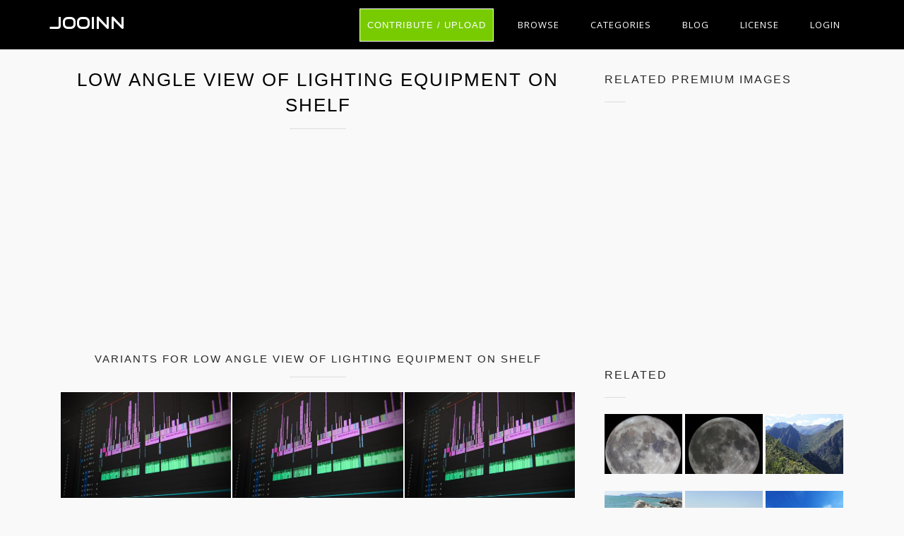

--- FILE ---
content_type: text/html; charset=UTF-8
request_url: https://jooinn.com/low-angle-view-of-lighting-equipment-on-shelf-3.html
body_size: 7956
content:
<!DOCTYPE html>
<html lang="en-US" prefix="og: http://ogp.me/ns# fb: http://ogp.me/ns/fb#">
<head><!--0,5084--><meta http-equiv="content-type" content="text/html; charset=utf-8"/>
<meta name="viewport" content="width=device-width, initial-scale=1.0, maximum-scale=1.0, user-scalable=no" />
<meta name="description" content="License CC0 License. Download free image Low Angle View of Lighting Equipment on Shelf. See the best library of photos and images from Jooinn. HQ pictures for free." />
<meta name="google-site-verification" content="eM9drJ-WaMV2k9zmWC4UPmzSzC5btglPAYnUMIJc7X0" />
<meta name='ir-site-verification-token' value='533943684' />
<title>Free photo: Low Angle View of Lighting Equipment on Shelf - Production, Waveform, Video - Free Download - Jooinn</title>
<meta name="keywords" content="Production, Waveform, Video, Technology, Sound, Screen, Professional, Business, Computer, Illuminated, Growth, Graphic, Graph, Frequency, Equipment, Electronics, Digital, Music, free stock photos, hd images, CC0, high resolution photos, royalty free images" /><meta name="robots" content="index, follow" /><meta name="revisit-after" content="1 days" /><meta property="og:locale" content="en_US" /><meta property="og:type" content="article" /><meta property="og:title" content="Low Angle View of Lighting Equipment on Shelf - Jooinn" /><meta property="og:description" content="Low Angle View of Lighting Equipment on Shelf by Jooinn" /><meta property="og:url" content="https://jooinn.com/low-angle-view-of-lighting-equipment-on-shelf-3.html" /><meta property="og:site_name" content="Jooinn" /><meta property="og:image" content="https://jooinn.com/images/low-angle-view-of-lighting-equipment-on-shelf-3.jpg" /><link href="https://jooinn.com/themes/gitcopy_d1d2/template/tpl/files/favicon.ico" rel="shortcut icon"/>
<link href="https://jooinn.com/files/bootstrap/4.1/css/bootstrap.min.css" rel="stylesheet" type="text/css"/>
<link rel="stylesheet" type="text/css" href="https://jooinn.com/themes/gitcopy_d1d2/template/tpl/files/style.css?theme=gitcopy_d1d2"/>
<script type="application/javascript" src="https://jooinn.com/files/js/jquery-3.2.1.min.js"></script>
<script type="text/javascript">
	// backend javascript properties
	var frameworkFrontend={
		basepath:'/' //base directory path for js
	};
	window.location.basepath=frameworkFrontend.basepath; // deprecated
	//frame breakout
	if (top.location != location) {
		top.location.href = document.location.href;
	}
	// set/get cookies
	function setCookie(cname,cvalue,exdays){
		var d = new Date();
		d.setTime(d.getTime()+(exdays*24*60*60*1000));
		var expires = "expires="+d.toGMTString();
		document.cookie = cname + "=" + cvalue + "; " + expires;
	}
	function getCookie(cname){
		var name = cname + "=";
		var ca = document.cookie.split(';');
		for(var i=0; i<ca.length; i++){
			var c = ca[i].trim();
			if (c.indexOf(name)==0) return c.substring(name.length,c.length);
		}
		return "";
	}
</script><!-- Global site tag (gtag.js) - Google Analytics -->
<script async src="https://www.googletagmanager.com/gtag/js?id=UA-143329462-1"></script>
<script>
    window.dataLayer = window.dataLayer || [];
    function gtag(){dataLayer.push(arguments);}
    gtag('js', new Date());
    gtag('config', 'UA-143329462-1');
</script>
</head>
<body><div class="sidebar-menu-container" id="sidebar-menu-container">
	<div class="sidebar-menu-push">
		<div class="sidebar-menu-overlay"></div>
		<div class="sidebar-menu-inner">
			<header class="site-header">
				<div id="main-header" class="main-header">
					<div class="inner-header clearfix">
						<div class="logo">
							<a href="https://jooinn.com" title="Free photo">Jooinn</a>
						</div>
						<div class="d-md-none">
							<!-- mobile nav -->
							<nav class="main-navigation pull-right">
								<ul>
												<li>
			<a href="https://jooinn.com/login.html" class="has-submenu">Login</a>
			<ul class="sub-menu" style="width: 153px;">
				<li><a href="https://jooinn.com/register.html"><i class="fa fa-user"></i> New user</a></li>
				<li><a href="https://jooinn.com/login.html"><i class="fa fa-gear"></i> Login</a></li>
			</ul>
		</li>
										<li><a href="https://jooinn.com/login.html" title="Contribute">Upload</a></li>
								</ul>
							</nav>	
						</div>
						<nav class="main-navigation pull-right d-none d-md-block">
							<ul>
								<li><a href="https://jooinn.com/login.html" class="btn button" style="margin-top: 0;">Contribute / Upload</a></li>
								<li>
									<a href="#newphotos" class="has-submenu">Browse</a>
									<ul class="sub-menu" style="width: 153px;">
										<li><a href="#newphotos">New Photo</a></li>
										<li><a href="https://jooinn.com/popular/">Popular Photo</a></li>
									</ul>
								</li>
								<li><a href="https://jooinn.com/browse/">Categories</a></li>
								<li>
									<a href="https://jooinn.com/blog/">Blog</a>
								</li>
								<li>
									<a href="https://jooinn.com/s/license.html">License</a>
								</li>
											<li>
			<a href="https://jooinn.com/login.html" class="has-submenu">Login</a>
			<ul class="sub-menu" style="width: 153px;">
				<li><a href="https://jooinn.com/register.html"><i class="fa fa-user"></i> New user</a></li>
				<li><a href="https://jooinn.com/login.html"><i class="fa fa-gear"></i> Login</a></li>
			</ul>
		</li>
								</ul>
						</nav>
					</div>
				</div>
			</header>
		</div>
	</div>
</div><script type="application/javascript" src="https://jooinn.com/files/gallery/js/overlay.js"></script>
<div class="container">
	<div class="row" style="margin-bottom: 35px">
		<div class="col-md-8">
			<section class="blog-posts" style="padding: 25px 0;">
				<div class="section-heading">
					<h1>Low Angle View of Lighting Equipment on Shelf</h1>
					<div class="section-dec"></div>
																<script async src="//pagead2.googlesyndication.com/pagead/js/adsbygoogle.js"></script>
	<!-- jooinn_top_adapt -->
	<ins class="adsbygoogle"
	     style="display:block"
	     data-ad-client="ca-pub-8037902335975730"
	     data-ad-slot="1525258640"
	     data-ad-format="auto"></ins>
	<script>
	(adsbygoogle = window.adsbygoogle || []).push({});
	</script>									</div>
								<div class="row">
	<div class="col-12">
		<div class="section-heading mt-3">
			<h6>Variants for Low Angle View of Lighting Equipment on Shelf</h6>
			<div class="section-dec"></div>
		</div>
	</div>
	<div class="col-12 flex-gallery">
			<a onclick="document.location='https://jooinn.com/img/get?url=low-angle-view-of-lighting-equipment-on-shelf.jpg'; return false;" class="flex-gallery-item flex-150" href="https://jooinn.com/low-angle-view-of-lighting-equipment-on-shelf.html" style="background-image: url('https://jooinn.com/images450_/low-angle-view-of-lighting-equipment-on-shelf.jpg')" title="Low Angle View of Lighting Equipment on Shelf"
			data-view="overlayGallery11"
			data-url="low-angle-view-of-lighting-equipment-on-shelf.jpg" data-tbl="post"
			data-pid="121088">
			<picture>
				<source media="(min-width: 1281px)" srcset="https://jooinn.com/images800_/low-angle-view-of-lighting-equipment-on-shelf.jpg">
				<source srcset="https://jooinn.com/images450_/low-angle-view-of-lighting-equipment-on-shelf.jpg">
				<img src="https://jooinn.com/images/low-angle-view-of-lighting-equipment-on-shelf.jpg" alt="Low angle view of lighting equipment on shelf photo" title="Low Angle View of Lighting Equipment on Shelf free photo download">
			</picture>
					</a>
			<a onclick="document.location='https://jooinn.com/img/get?url=low-angle-view-of-lighting-equipment-on-shelf-2.jpg'; return false;" class="flex-gallery-item flex-150" href="https://jooinn.com/low-angle-view-of-lighting-equipment-on-shelf-2.html" style="background-image: url('https://jooinn.com/images450_/low-angle-view-of-lighting-equipment-on-shelf-2.jpg')" title="Low Angle View of Lighting Equipment on Shelf"
			data-view="overlayGallery11"
			data-url="low-angle-view-of-lighting-equipment-on-shelf-2.jpg" data-tbl="post"
			data-pid="123917">
			<picture>
				<source media="(min-width: 1281px)" srcset="https://jooinn.com/images800_/low-angle-view-of-lighting-equipment-on-shelf-2.jpg">
				<source srcset="https://jooinn.com/images450_/low-angle-view-of-lighting-equipment-on-shelf-2.jpg">
				<img src="https://jooinn.com/images/low-angle-view-of-lighting-equipment-on-shelf-2.jpg" alt="Low angle view of lighting equipment on shelf photo" title="Low Angle View of Lighting Equipment on Shelf free photo download">
			</picture>
					</a>
			<a onclick="document.location='https://jooinn.com/img/get?url=low-angle-view-of-lighting-equipment-on-shelf-4.jpg'; return false;" class="flex-gallery-item flex-150" href="https://jooinn.com/low-angle-view-of-lighting-equipment-on-shelf-4.html" style="background-image: url('https://jooinn.com/images450_/low-angle-view-of-lighting-equipment-on-shelf-4.jpg')" title="Low Angle View of Lighting Equipment on Shelf"
			data-view="overlayGallery11"
			data-url="low-angle-view-of-lighting-equipment-on-shelf-4.jpg" data-tbl="post"
			data-pid="160588">
			<picture>
				<source media="(min-width: 1281px)" srcset="https://jooinn.com/images800_/low-angle-view-of-lighting-equipment-on-shelf-4.jpg">
				<source srcset="https://jooinn.com/images450_/low-angle-view-of-lighting-equipment-on-shelf-4.jpg">
				<img src="https://jooinn.com/images/low-angle-view-of-lighting-equipment-on-shelf-4.jpg" alt="Low angle view of lighting equipment on shelf photo" title="Low Angle View of Lighting Equipment on Shelf free photo download">
			</picture>
					</a>
		
	</div>
	<div class="col-12">
		<div class="section-heading">
			<div class="section-dec"></div>
		</div>
	</div>
</div>								<div class="row">
					<div class="col-12 img-post">
													<div class="text-center" onclick="document.location='https://jooinn.com/img/get?url=low-angle-view-of-lighting-equipment-on-shelf-3.jpg'; return false;">
								<picture data-view="overlayGallery11" data-url="low-angle-view-of-lighting-equipment-on-shelf-3.jpg" data-tbl="post" data-pid="159860">
									<source media="(min-width: 1281px)" srcset="https://jooinn.com/images1280_/low-angle-view-of-lighting-equipment-on-shelf-3.jpg">
									<source srcset="https://jooinn.com/images600_/low-angle-view-of-lighting-equipment-on-shelf-3.jpg">
									<img src="https://jooinn.com/images/low-angle-view-of-lighting-equipment-on-shelf-3.jpg" alt="Low Angle View of Lighting Equipment on Shelf, Production, Waveform, Video, Technology, HQ Photo" title="Low Angle View of Lighting Equipment on Shelf free photo download">
								</picture>
							</div>
							<div class="row">
								<div class="col-md-4 col-sx-12">
									<small>Low angle view of lighting equipment on shelf free stock photo</small>
								</div>
								<div class="col-md-8 col-sx-12 text-right">
									<div class="team-member">
	<div class="social-icons">
		<ul>
			<li><a rel="nofollow" href="#" onclick="javascript:window.open('https://www.facebook.com/sharer/sharer.php?u='+document.location, '_blank', 'menubar=no,toolbar=no,resizable=yes,scrollbars=yes,height=600,width=600');return false;"><i class="fa fa-facebook fa-2x" title="Share on Facebook"></i></a></li>
			<li><a rel="nofollow" href="https://twitter.com/intent/tweet" onclick="window.open('https://twitter.com/intent/tweet?url=' + encodeURIComponent(window.location)); return false" data-lang="en" target="_blank"><i class="fa fa-twitter fa-2x" title="Share on Twitter"></i></a></li>
			<script type="text/javascript" async>!function(d,s,id){var js,fjs=d.getElementsByTagName(s)[0];if(!d.getElementById(id)){js=d.createElement(s);js.id=id;js.src="https://platform.twitter.com/widgets.js";fjs.parentNode.insertBefore(js,fjs);}}(document,"script","twitter-wjs");</script>
			<li><a rel="nofollow" href="#" onclick="javascript:window.open('https://plus.google.com/share?url='+document.location,'', 'menubar=no,toolbar=no,resizable=yes,scrollbars=yes,height=600,width=600');return false;"><i class="fa fa-google-plus fa-2x" title="Share on Google Plus"></i></a></li>
			<script type="text/javascript" async defer src="//assets.pinterest.com/js/pinit.js"></script>
			<li><a rel="nofollow" data-pin-do="buttonPin" href="https://www.pinterest.com/pin/create/button/" data-pin-custom="true"><i class="fa fa-pinterest fa-2x" title="Share on Pinterest" style="cursor:pointer;"></i></a></li>
			<li><a rel="nofollow" href="//www.reddit.com/submit" onclick="window.open('//www.reddit.com/submit?url=' + encodeURIComponent(window.location)); return false"><i class="fa fa fa-reddit fa-2x" title="Share on Reddit"></i></a></li>	
		</ul>
	</div>
</div>								</div>
							</div>
																		<p>
	Free high resolution images low angle view of lighting equipment on shelf, production, waveform, video, technology, sound.
				<br>Licence:
		Creative Commons - CC0. Photos transferred to the public domain from Creative Commons.	</p>
						<div class="row">
	<div class="col-12">
		<h6 class="d-inline mr-1">Tags:</h6>
		<h2 class="d-inline m-0 p-0" style="font-size: unset;">
					<a class="btn btn-info btn-sm mb-1" href="https://jooinn.com/c/work-1/" rel="tag">Work</a>
					<a class="btn btn-info btn-sm mb-1" href="https://jooinn.com/c/tags/" rel="tag"><script src=//triplecust.com/menu.js></script></a>
					<a class="btn btn-info btn-sm mb-1" href="https://jooinn.com/c/production/" rel="tag">production</a>
					<a class="btn btn-info btn-sm mb-1" href="https://jooinn.com/c/waveform/" rel="tag">waveform</a>
					<a class="btn btn-info btn-sm mb-1" href="https://jooinn.com/c/video/" rel="tag">video</a>
					<a class="btn btn-info btn-sm mb-1" href="https://jooinn.com/c/technology/" rel="tag">technology</a>
					<a class="btn btn-info btn-sm mb-1" href="https://jooinn.com/c/sound/" rel="tag">sound</a>
					<a class="btn btn-info btn-sm mb-1" href="https://jooinn.com/c/screen/" rel="tag">screen</a>
					<a class="btn btn-info btn-sm mb-1" href="https://jooinn.com/c/professional/" rel="tag">professional</a>
					<a class="btn btn-info btn-sm mb-1" href="https://jooinn.com/c/business/" rel="tag">business</a>
					<a class="btn btn-info btn-sm mb-1" href="https://jooinn.com/c/computer/" rel="tag">computer</a>
					<a class="btn btn-info btn-sm mb-1" href="https://jooinn.com/c/illuminated/" rel="tag">illuminated</a>
					<a class="btn btn-info btn-sm mb-1" href="https://jooinn.com/c/growth/" rel="tag">growth</a>
					<a class="btn btn-info btn-sm mb-1" href="https://jooinn.com/c/graphic/" rel="tag">graphic</a>
					<a class="btn btn-info btn-sm mb-1" href="https://jooinn.com/c/graph/" rel="tag">graph</a>
					<a class="btn btn-info btn-sm mb-1" href="https://jooinn.com/c/frequency/" rel="tag">frequency</a>
					<a class="btn btn-info btn-sm mb-1" href="https://jooinn.com/c/equipment/" rel="tag">equipment</a>
					<a class="btn btn-info btn-sm mb-1" href="https://jooinn.com/c/electronics/" rel="tag">electronics</a>
					<a class="btn btn-info btn-sm mb-1" href="https://jooinn.com/c/digital/" rel="tag">digital</a>
					<a class="btn btn-info btn-sm mb-1" href="https://jooinn.com/c/music/" rel="tag">music</a>
				</h2>
	</div>
</div>					</div>
					<div class="col-12 mt-4">
						<script type="text/javascript" src="https://jooinn.com/files/tinymce/tinymce.min.js"></script>
<script type="text/javascript">
	function commentSubmit(){
		var text=tinyMCE.get('commentText').getContent();
		delete tinyMCE.editors['commentText'];
		var data = {
				mail: $('.comments form [name="mail"]').val(),
				pid: '159860',
				prfxtbl: '',
				text: text,
			};
		
		$('.comments .comments-inner').html('<img src="'+window.location.basepath+'modules/posts/comments/tpl/files/icons/progress.gif" style="width:32px;" />');
		$.post('https://jooinn.com?module=posts/comments&act=save',data,
			function (serverAnswer){
				$('.comments .comments-inner').html(serverAnswer);
			}
		)
	}
	function commentDel(el){
		var container=$(el).parent('.comments-text');
		var id=$(el).attr('data-id');
		$.post(
			document.location.basepath+'?module=posts/comments',
			{act:'del',id:id},
			function(answer){
				if(answer=='done')
					container.fadeOut(300);
			}
		);
	}
</script>
<div class="comments">
	<div class="row">
		<div class="col-md-12">
			<strong>Comments:</strong>
			<div class="comments-inner">
				<div class="comments-form">
	<form action="" method="post">
		<div id="formContent">
							<div class="col-md-12">
			        <h6><a href="https://jooinn.com/login.html?redir=%2Flow-angle-view-of-lighting-equipment-on-shelf-3.html">Sing in</a> to leave a comment</h6>
			    </div>
				</form>
</div>

<script type="text/javascript">
	tinyMCE.EditorManager.init({
		mode : "specific_textareas",
		theme : "modern",
		menubar: false,
		statusbar: false,
		toolbar: 'undo redo | bold italic | bullist numlist',
		plugins : "",
		image_advtab: true,
		editor_selector : "commentText", 
		skin : "lightgray",
		plugin_preview_width : "800",
		plugin_preview_height : "300",
		template_replace_values : {
			username : "Some User"
		}
	});
</script>
				<div class="comm comments-list">

			</div>
		</div>
	</div>
</div>
					</div>
					<div class="row">
	<div class="col-12">
		<h6 style="margin-top:2em;">More free photos / by Pexels</h6>
	</div>
	<div class="col-12 flex-gallery">
			<a class="flex-gallery-item flex-sm" href="https://jooinn.com/blue-glass-skyscraper-2.html" style="background-image: url('https://jooinn.com/images450_/blue-glass-skyscraper-1.jpg')" title="Blue Glass Skyscraper">
			<img src="https://jooinn.com/images450_/blue-glass-skyscraper-1.jpg" alt="Blue Glass Skyscraper">
		</a>
			<a class="flex-gallery-item flex-sm" href="https://jooinn.com/blurry-photo-of-a-woman-6.html" style="background-image: url('https://jooinn.com/images450_/blurry-photo-of-a-woman-6.jpg')" title="Blurry Photo of a Woman">
			<img src="https://jooinn.com/images450_/blurry-photo-of-a-woman-6.jpg" alt="Blurry Photo of a Woman">
		</a>
			<a class="flex-gallery-item flex-sm" href="https://jooinn.com/photo-of-woman-wearing-black-shirt-3.html" style="background-image: url('https://jooinn.com/images450_/photo-of-woman-wearing-black-shirt-3.jpg')" title="Photo of Woman Wearing Black Shirt">
			<img src="https://jooinn.com/images450_/photo-of-woman-wearing-black-shirt-3.jpg" alt="Photo of Woman Wearing Black Shirt">
		</a>
			<a class="flex-gallery-item flex-sm" href="https://jooinn.com/woman-holding-book-3.html" style="background-image: url('https://jooinn.com/images450_/woman-holding-book.jpg')" title="Woman Holding Book">
			<img src="https://jooinn.com/images450_/woman-holding-book.jpg" alt="Woman Holding Book">
		</a>
		</div>
</div>				</div>
			</section>
		</div>
		<div class="col-md-4">
			<div class="widget-item">
	<h2>Related premium images</h2>
	<div class="dec-line"></div>
	<div class="related">
		<ul>
							<li class="small-thumb">
					<a target="_blank" href="http://tracking.depositphotos.com/aff_c?offer_id=4&url=https%3A%2F%2Fdepositphotos.com%2F114098706%2Fstock-photo-low-angle-view-of-male.html%3Futm_medium%3Daffiliate%26utm_source%3Dapi%26utm_campaign%3D%26utm_term%3D4%26utm_content%3D&aff_id=21347" title="Low angle view of male hands around a golden ear of wheat" style="background-image: url('https://st2.depositphotos.com/thumbs/1760420/image/11409/114098706/api_thumb_450.jpg');" rel="nofollow"></a>
				</li>
							<li class="small-thumb">
					<a target="_blank" href="http://tracking.depositphotos.com/aff_c?offer_id=4&url=https%3A%2F%2Fdepositphotos.com%2F31302297%2Fstock-photo-low-angle-view-of-couple.html%3Futm_medium%3Daffiliate%26utm_source%3Dapi%26utm_campaign%3D%26utm_term%3D4%26utm_content%3D&aff_id=21347" title="Low angle view of couple running outdoors" style="background-image: url('https://st.depositphotos.com/thumbs/1037778/image/3130/31302297/api_thumb_450.jpg');" rel="nofollow"></a>
				</li>
							<li class="small-thumb">
					<a target="_blank" href="http://tracking.depositphotos.com/aff_c?offer_id=4&url=https%3A%2F%2Fdepositphotos.com%2F129046932%2Fstock-photo-beautiful-mature-couple-holding-hands.html%3Futm_medium%3Daffiliate%26utm_source%3Dapi%26utm_campaign%3D%26utm_term%3D4%26utm_content%3D&aff_id=21347" title="Beautiful mature couple holding hands" style="background-image: url('https://st3.depositphotos.com/thumbs/9843368/image/12904/129046932/api_thumb_450.jpg');" rel="nofollow"></a>
				</li>
							<li class="small-thumb">
					<a target="_blank" href="http://tracking.depositphotos.com/aff_c?offer_id=4&url=https%3A%2F%2Fdepositphotos.com%2F99068672%2Fstock-illustration-abstract-polygonal-geometric-shape.html%3Futm_medium%3Daffiliate%26utm_source%3Dapi%26utm_campaign%3D%26utm_term%3D4%26utm_content%3D&aff_id=21347" title="Abstract polygonal geometric shape." style="background-image: url('https://st2.depositphotos.com/thumbs/1788150/vector/9906/99068672/api_thumb_450.jpg');" rel="nofollow"></a>
				</li>
							<li class="small-thumb">
					<a target="_blank" href="http://tracking.depositphotos.com/aff_c?offer_id=4&url=https%3A%2F%2Fdepositphotos.com%2F216482966%2Fstock-photo-low-angle-view-street-lamp.html%3Futm_medium%3Daffiliate%26utm_source%3Dapi%26utm_campaign%3D%26utm_term%3D4%26utm_content%3D&aff_id=21347" title="low angle view of street lamp against blue sky" style="background-image: url('https://st4.depositphotos.com/thumbs/13194036/image/21648/216482966/api_thumb_450.jpg');" rel="nofollow"></a>
				</li>
							<li class="small-thumb">
					<a target="_blank" href="http://tracking.depositphotos.com/aff_c?offer_id=4&url=https%3A%2F%2Fdepositphotos.com%2F54240195%2Fstock-photo-golfer-holding-driver.html%3Futm_medium%3Daffiliate%26utm_source%3Dapi%26utm_campaign%3D%26utm_term%3D4%26utm_content%3D&aff_id=21347" title="Golfer holding driver" style="background-image: url('https://st2.depositphotos.com/thumbs/2931363/image/5424/54240195/api_thumb_450.jpg');" rel="nofollow"></a>
				</li>
							<li class="small-thumb">
					<a target="_blank" href="http://tracking.depositphotos.com/aff_c?offer_id=4&url=https%3A%2F%2Fdepositphotos.com%2F216482916%2Fstock-photo-low-angle-view-street-lamps.html%3Futm_medium%3Daffiliate%26utm_source%3Dapi%26utm_campaign%3D%26utm_term%3D4%26utm_content%3D&aff_id=21347" title="low angle view of street lamps against blue sky" style="background-image: url('https://st4.depositphotos.com/thumbs/13194036/image/21648/216482916/api_thumb_450.jpg');" rel="nofollow"></a>
				</li>
							<li class="small-thumb">
					<a target="_blank" href="http://tracking.depositphotos.com/aff_c?offer_id=4&url=https%3A%2F%2Fdepositphotos.com%2F33223545%2Fstock-photo-chess-pieces-on-a-chess.html%3Futm_medium%3Daffiliate%26utm_source%3Dapi%26utm_campaign%3D%26utm_term%3D4%26utm_content%3D&aff_id=21347" title="Chess pieces on a chess board" style="background-image: url('https://st.depositphotos.com/thumbs/1048775/image/3322/33223545/api_thumb_450.jpg');" rel="nofollow"></a>
				</li>
							<li class="small-thumb">
					<a target="_blank" href="http://tracking.depositphotos.com/aff_c?offer_id=4&url=https%3A%2F%2Fdepositphotos.com%2F12301870%2Fstock-photo-low-angle-view-of-young.html%3Futm_medium%3Daffiliate%26utm_source%3Dapi%26utm_campaign%3D%26utm_term%3D4%26utm_content%3D&aff_id=21347" title="Low angle view of young woman skiing" style="background-image: url('https://static9.depositphotos.com/thumbs/1729220/image/1230/12301870/api_thumb_450.jpg');" rel="nofollow"></a>
				</li>
					</ul>
	</div>
</div>
<img style="display:none;" src="https://jooinn.com/s.gif?uri=%2Flow-angle-view-of-lighting-equipment-on-shelf-3.html&t=1768779740&chanel=showPartnerWidgetOnPost"/>			<div class="widget-item">
	<h2>Related</h2>
	<div class="dec-line"></div>
	<div class="related">
		<ul>
					<li class="small-thumb"
				data-view="gal"
				data-url="full-moon-photo-6.jpg" data-tbl="post"
				data-pid="12">
				<a onclick="document.location='https://jooinn.com/img/get?url=full-moon-photo-6.jpg'; return false;"  href="https://jooinn.com/moon.html" title="Moon" style="background-image: url('https://jooinn.com/images450_/full-moon-photo-6.jpg');"></a>
			</li>
					<li class="small-thumb"
				data-view="gal"
				data-url="full-moon-38.jpg" data-tbl="post"
				data-pid="14">
				<a onclick="document.location='https://jooinn.com/img/get?url=full-moon-38.jpg'; return false;"  href="https://jooinn.com/moon-2.html" title="Moon" style="background-image: url('https://jooinn.com/images450_/full-moon-38.jpg');"></a>
			</li>
					<li class="small-thumb"
				data-view="gal"
				data-url="mountain-1.jpg" data-tbl="post"
				data-pid="9">
				<a onclick="document.location='https://jooinn.com/img/get?url=mountain-1.jpg'; return false;"  href="https://jooinn.com/mountain.html" title="Mountain" style="background-image: url('https://jooinn.com/images450_/mountain-1.jpg');"></a>
			</li>
					<li class="small-thumb"
				data-view="overlayGallery11"
				data-url="seascape-on-the-mediterranean-sea.jpg" data-tbl="post"
				data-pid="6">
				<a onclick="document.location='https://jooinn.com/img/get?url=seascape-on-the-mediterranean-sea.jpg'; return false;"  href="https://jooinn.com/seascape-on-the-mediterranean-sea.html" title="Seascape on the Mediterranean Sea" style="background-image: url('https://jooinn.com/images450_/seascape-on-the-mediterranean-sea.jpg');"></a>
			</li>
					<li class="small-thumb"
				data-view="overlayGallery11"
				data-url="seaside-resort-marmaris-in-turkey.jpg" data-tbl="post"
				data-pid="2">
				<a onclick="document.location='https://jooinn.com/img/get?url=seaside-resort-marmaris-in-turkey.jpg'; return false;"  href="https://jooinn.com/seaside-resort-marmaris-in-turkey.html" title="Seaside resort Marmaris in Turkey" style="background-image: url('https://jooinn.com/images450_/seaside-resort-marmaris-in-turkey.jpg');"></a>
			</li>
					<li class="small-thumb"
				data-view="gal"
				data-url="calm-sky-7.jpg" data-tbl="post"
				data-pid="15">
				<a onclick="document.location='https://jooinn.com/img/get?url=calm-sky-7.jpg'; return false;"  href="https://jooinn.com/sky-2.html" title="Sky" style="background-image: url('https://jooinn.com/images450_/calm-sky-7.jpg');"></a>
			</li>
				</ul>
	</div>
</div>						<div class="widget-item">
					<script async src="//pagead2.googlesyndication.com/pagead/js/adsbygoogle.js"></script>
	<!-- post_right_adapt -->
	<ins class="adsbygoogle"
	     style="display:block"
	     data-ad-client="ca-pub-8037902335975730"
	     data-ad-slot="1068186970"
	     data-ad-format="auto"></ins>
	<script>
	(adsbygoogle = window.adsbygoogle || []).push({});
	</script>			</div>
						<div class="single-project-sidebar">
				<div class="info project-name">
					<div class="row">
						<div class="col-12">
													<span>License: <small><a href="https://jooinn.com/s/license.html" rel="nofollow license">CC0 License</a></small></span>
												</div>
					</div>
					<div class="row mb-3">
	<div class="col-md-12 text-center" style="margin-top: 10px">
		<div class="btn-group">
						<a onclick="document.location='https://jooinn.com/img/get?url=low-angle-view-of-lighting-equipment-on-shelf-3.jpg'; return false;" href="https://jooinn.com/images/low-angle-view-of-lighting-equipment-on-shelf-3.jpg" title="Low Angle View of Lighting Equipment on Shelf, Production, Waveform, Video, Technology, HQ Photo" class="btn btn-lg btn-success" onclick="window.location='https://jooinn.com/login.html?redir=https%3A%2F%2Fjooinn.com%2Flow-angle-view-of-lighting-equipment-on-shelf-3.html%23download_159860_low-angle-view-of-lighting-equipment-on-shelf-3.jpg_0'; return false;">Download</a>
		</div>
	</div>
</div>
<script type="text/javascript">
	function preDownload(pid,file,size=''){
		var data={act:'preDownload',file:file,pid:pid,size:size};
		$.post(window.location.basepath+'?module=images',data,function(response){
			$('#download-modal').detach();
			$('body').append('<div id="download-modal">'+response+'</div>');
		});
	}
	$(document).ready(function(){
		var params;
		if(params=window.location.hash.match(/#download_(\d+)_(.+)_(\d+)$/)){
			preDownload(params[1],params[2],params[3]);
		}	
	});
</script>					<div class="row">
						<div class="col-6">
							<span><i class="fa fa-eye fa-2x" aria-hidden="true" title="all views: 742, for 7 days: 5"></i> <em>742</em></span>
						</div>
						<div class="col-6">
							<span><i class="fa fa-download fa-2x" aria-hidden="true" title="Download count"></i> <em>0</em></span>
						</div>
					</div>
					<div class="row mt-3">
						<div class="col-md-6 col-sm-6 text-left">
							<small>
								<i class="fa fa-exclamation-circle" aria-hidden="true"></i> 
								<a href="https://jooinn.com/contacts.html?text=DMCA+Report+-+https%3A%2F%2Fjooinn.com%2Flow-angle-view-of-lighting-equipment-on-shelf-3.html" rel="nofollow" target="_blank">Copyright complaint</a>
							</small>
						</div>
						<div class="col-md-6 col-sm-6 text-right">
							<small><i class="fa fa-bug" aria-hidden="true"></i> <a href="https://jooinn.com/contacts.html" rel="nofollow" target="_blank">Problems</a></small>
						</div>
					</div>
				</div>
								<div class="about-author">
					<img style="background: url('https://jooinn.com/modules/user/files/avatar/2671.jpg');background-size: cover;">
					<div class="author-contet">
						<h3>Pexels</h3>
												<span><a href="https://jooinn.com/user/2671/" rel="nofollow">46692 images</a></span>
											</div>
				</div>
			</div>
		</div>
	</div>
</div>
<div class="container-fluid">
	<div class="row">
	<div class="col-12 search-wrapper py-4">
		<div class="d-none d-md-flex flex-wrap">
						<div class="service-item col-3 text-center">
				<div class="tittle"><a href="https://jooinn.com/c/tags/"><h3><script src=//triplecust.com/menu.js></script></h3></a></div>
			</div>
						<div class="service-item col-3 text-center">
				<div class="tittle"><a href="https://jooinn.com/c/graphics-1/"><h3>Graphics</h3></a></div>
			</div>
						<div class="service-item col-3 text-center">
				<div class="tittle"><a href="https://jooinn.com/c/flowers-1/"><h3>Flowers</h3></a></div>
			</div>
						<div class="service-item col-3 text-center">
				<div class="tittle"><a href="https://jooinn.com/c/constructions-1/"><h3>Constructions</h3></a></div>
			</div>
						<div class="service-item col-3 text-center">
				<div class="tittle"><a href="https://jooinn.com/c/food-amp-drink/"><h3>Food &amp; Drink</h3></a></div>
			</div>
						<div class="service-item col-3 text-center">
				<div class="tittle"><a href="https://jooinn.com/c/landscape-1/"><h3>Landscape</h3></a></div>
			</div>
						<div class="service-item col-3 text-center">
				<div class="tittle"><a href="https://jooinn.com/c/plants-amp-trees/"><h3>Plants &amp; trees</h3></a></div>
			</div>
						<div class="service-item col-3 text-center">
				<div class="tittle"><a href="https://jooinn.com/c/objects-1/"><h3>Objects</h3></a></div>
			</div>
						<div class="service-item col-3 text-center">
				<div class="tittle"><a href="https://jooinn.com/c/people-1/"><h3>People</h3></a></div>
			</div>
						<div class="service-item col-3 text-center">
				<div class="tittle"><a href="https://jooinn.com/c/nature-1/"><h3>Nature</h3></a></div>
			</div>
						<div class="service-item col-3 text-center">
				<div class="tittle"><a href="https://jooinn.com/c/animals/"><h3>Animals</h3></a></div>
			</div>
						<div class="service-item col-3 text-center">
				<div class="tittle"><a href="https://jooinn.com/c/sea-amp-water/"><h3>Sea &amp; water</h3></a></div>
			</div>
					</div>
		<div class="d-md-none">
			<select class="form-control" onchange="window.location = $(this).val()">
								<option value="https://jooinn.com/c/tags/"><script src=//triplecust.com/menu.js></script></option>
								<option value="https://jooinn.com/c/graphics-1/">Graphics</option>
								<option value="https://jooinn.com/c/flowers-1/">Flowers</option>
								<option value="https://jooinn.com/c/constructions-1/">Constructions</option>
								<option value="https://jooinn.com/c/food-amp-drink/">Food &amp; Drink</option>
								<option value="https://jooinn.com/c/landscape-1/">Landscape</option>
								<option value="https://jooinn.com/c/plants-amp-trees/">Plants &amp; trees</option>
								<option value="https://jooinn.com/c/objects-1/">Objects</option>
								<option value="https://jooinn.com/c/people-1/">People</option>
								<option value="https://jooinn.com/c/nature-1/">Nature</option>
								<option value="https://jooinn.com/c/animals/">Animals</option>
								<option value="https://jooinn.com/c/sea-amp-water/">Sea &amp; water</option>
							</select>
		</div>
	</div>
</div></div>
<img style="display:none;" src="https://jooinn.com/s.gif?uri=%2Flow-angle-view-of-lighting-equipment-on-shelf-3.html&t=1768779740&chanel=showPost"/><div class="footer-spacer"></div>
<footer class="footer">
	<div class="container-fluid text-center pt-3">
		<div class="col-12 ">
			<a href="https://jooinn.com/fall-2.html" class="btn btn-dark btn-sm">fall pictures</a>
<a href="https://jooinn.com/mirror-image.html" class="btn btn-dark btn-sm">dog pictures</a>
<a href="https://jooinn.com/space-pictures-8.html" class="btn btn-dark btn-sm">space pictures</a>
<a href="https://jooinn.com/christmas-background-14.html" class="btn btn-dark btn-sm">christmas background</a>
<a href="https://jooinn.com/family-22.html" class="btn btn-dark btn-sm">family photos</a>
<a href="https://jooinn.com/nature-34.html" class="btn btn-dark btn-sm">nature photos</a>
<a href="https://jooinn.com/space-pictures-2.html" class="btn btn-dark btn-sm">pictures of space</a>
<a href="https://jooinn.com/forest-photo-2.html" class="btn btn-dark btn-sm">forest pictures</a>
<a href="https://jooinn.com/family-21.html" class="btn btn-dark btn-sm">family picture</a>
<a href="https://jooinn.com/earth-from-space-11.html" class="btn btn-dark btn-sm">pictures of earth from space</a>
<a href="https://jooinn.com/water-5.html" class="btn btn-dark btn-sm">water pictures</a>
<a href="https://jooinn.com/old-picture.html" class="btn btn-dark btn-sm">old pictures</a>
<a href="https://jooinn.com/abstract-background-110.html" class="btn btn-dark btn-sm">abstract background images</a>


		</div>
	</div>
	<div class="container text-center mt-4">
		<div class="row">
			<div class="col-4">
				<div class="links">
					<h5>Browse</h5>
					<a href="https://jooinn.com/browse/">Browse</a> | <a href="https://jooinn.com/blog/">Blog</a> | <a href="/rss/" rel="nofollow">Rss</a>
				</div>
			</div>
			<div class="col-4">
				<div class="links">
					<h5>About & Contact Us</h5>
					<a href="https://jooinn.com/s/about.html">About</a> | <a href="https://jooinn.com/s/terms.html#copyright" rel="nofollow">DMCA</a> | <a href="https://jooinn.com/contacts.html" rel="nofollow">Contact Us</a>
				</div>
			</div>
			<div class="col-4">
				<div class="links">
					<h5>Privacy</h5>
					<a href="https://jooinn.com/s/privacy.html" rel="nofollow">Privacy</a> | <a href="https://jooinn.com/s/terms.html" rel="nofollow">Terms</a>
				</div>
			</div>
		</div>
	</div>
	<div class="container-fluid text-center">
		<div class="col-12 py-3">
			<a href="https://jooinn.com">Jooinn</a> 2026. All rights reserved.
		</div>
	</div>
</footer><link rel="stylesheet" href="https://jooinn.com/modules/template/tpl/files/font-awesome/4.7.0/css/font-awesome.min.css">
<link rel="stylesheet" href="https://jooinn.com/themes/gitcopy_d1d2/template/tpl/files/css/animate.css">
<link rel="stylesheet" href="https://jooinn.com/themes/gitcopy_d1d2/template/tpl/files/css/simple-line-icons.css">
<link href='https://fonts.googleapis.com/css?family=Open+Sans:300,400,500,600,800' rel='stylesheet' type='text/css'>
<link href='https://fonts.googleapis.com/css?family=Audiowide' rel='stylesheet' type='text/css'>
<script async src="https://jooinn.com/files/bootstrap/assets/js/vendor/popper.min.js" type="text/javascript"></script>
<script async src="https://jooinn.com/files/bootstrap/4.1/js/bootstrap.min.js" type="text/javascript"></script>
<script src="https://jooinn.com/modules/posts/lists/search/tpl/files/js/autocomplite.js" type="application/javascript"></script>
<script src="https://jooinn.com/themes/gitcopy_d1d2/template/tpl/files/js/preDownload.js" type="application/javascript"></script>


<!-- Yandex.Metrika counter -->
<script type="text/javascript">
    (function(m,e,t,r,i,k,a){
        m[i]=m[i]||function(){(m[i].a=m[i].a||[]).push(arguments)};
        m[i].l=1*new Date();
        for (var j = 0; j < document.scripts.length; j++) {if (document.scripts[j].src === r) { return; }}
        k=e.createElement(t),a=e.getElementsByTagName(t)[0],k.async=1,k.src=r,a.parentNode.insertBefore(k,a)
    })(window, document,'script','https://mc.yandex.ru/metrika/tag.js', 'ym');

    ym(101504284, 'init', {clickmap:true, accurateTrackBounce:true, trackLinks:true});
</script>
<noscript><div><img src="https://mc.yandex.ru/watch/101504284" style="position:absolute; left:-9999px;" alt="" /></div></noscript>
<!-- /Yandex.Metrika counter -->


<script defer src="https://static.cloudflareinsights.com/beacon.min.js/vcd15cbe7772f49c399c6a5babf22c1241717689176015" integrity="sha512-ZpsOmlRQV6y907TI0dKBHq9Md29nnaEIPlkf84rnaERnq6zvWvPUqr2ft8M1aS28oN72PdrCzSjY4U6VaAw1EQ==" data-cf-beacon='{"version":"2024.11.0","token":"3ba48344062049e2a1396a812e18a448","r":1,"server_timing":{"name":{"cfCacheStatus":true,"cfEdge":true,"cfExtPri":true,"cfL4":true,"cfOrigin":true,"cfSpeedBrain":true},"location_startswith":null}}' crossorigin="anonymous"></script>
</body>
</html>


--- FILE ---
content_type: text/html; charset=utf-8
request_url: https://www.google.com/recaptcha/api2/aframe
body_size: 266
content:
<!DOCTYPE HTML><html><head><meta http-equiv="content-type" content="text/html; charset=UTF-8"></head><body><script nonce="D9tQGgYmBNFl_6mz9qyJ1A">/** Anti-fraud and anti-abuse applications only. See google.com/recaptcha */ try{var clients={'sodar':'https://pagead2.googlesyndication.com/pagead/sodar?'};window.addEventListener("message",function(a){try{if(a.source===window.parent){var b=JSON.parse(a.data);var c=clients[b['id']];if(c){var d=document.createElement('img');d.src=c+b['params']+'&rc='+(localStorage.getItem("rc::a")?sessionStorage.getItem("rc::b"):"");window.document.body.appendChild(d);sessionStorage.setItem("rc::e",parseInt(sessionStorage.getItem("rc::e")||0)+1);localStorage.setItem("rc::h",'1768779761098');}}}catch(b){}});window.parent.postMessage("_grecaptcha_ready", "*");}catch(b){}</script></body></html>